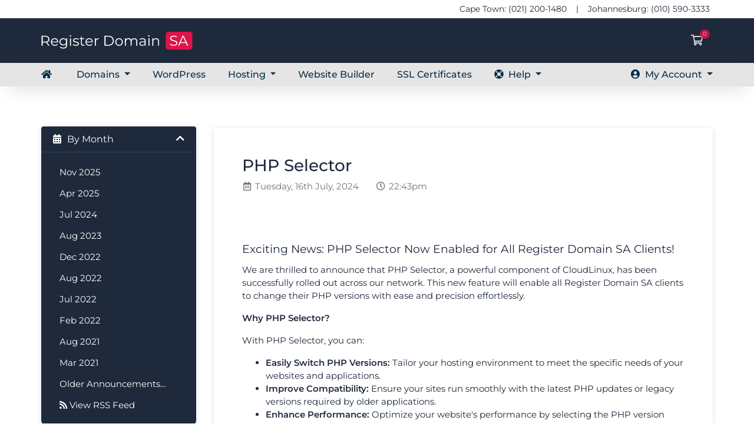

--- FILE ---
content_type: text/html; charset=utf-8
request_url: https://www.registerdomain.co.za/announcements/64/PHP-Selector.html
body_size: 10493
content:
<!doctype html>
<html lang="en">
<head>
    <link rel="preconnect" href="https://www.googletagmanager.com">
    <link rel="preconnect" href="https://www.google-analytics.com">
    <meta charset="utf-8" />
    <meta name="viewport" content="width=device-width, initial-scale=1, shrink-to-fit=no">
        <title>PHP Selector - Announcements</title><link rel="canonical" href="https://www.registerdomain.co.za/announcements/64"><meta property="og:type" content="website"/><meta property="og:url" content="https://www.registerdomain.co.za/announcements/64"><meta property="og:title" content="PHP Selector - Announcements"><meta property="og:site_name" content="Register Domain SA"><meta property="og:locale" content="en_001"><meta name="twitter:card" content="summary_large_image"><meta name="twitter:url" content="https://www.registerdomain.co.za/announcements/64"><meta name="twitter:title" content="PHP Selector - Announcements"><meta name="twitter:site" content="@RegisterDomSa"><meta name="twitter:creator" content="@RegisterDomSa"><script defer> (function(w,d,s,l,i){w[l]=w[l]||[];w[l].push({'gtm.start': new Date().getTime(),event:'gtm.js'});var f=d.getElementsByTagName(s)[0], j=d.createElement(s),dl=l!='dataLayer'?'&l='+l:'';j.src= 'https://www.googletagmanager.com/gtm.js?id='+i+dl;j.async=true; f.parentNode.insertBefore(j,f); })(window,document,'script','dataLayer','GTM-P86DXN8');</script><meta name="robots" content="noindex, nofollow"><script type="application/ld+json">{"@context":"https://schema.org","@type":"WebSite","name":"Register Domain SA","url":"https://www.registerdomain.co.za","author":"Register Domain SA","provider":"Register Domain SA","sameAs":["https://twitter.com/RegisterDomSa"]}</script><script type="application/ld+json">{"@context":"https://schema.org","@type":"Organization","legalName":"Register Domain SA","url":"https://www.registerdomain.co.za","email":"support@registerdomain.co.za","foundingDate":"2010-01-01T00:00:00+02:00","foundingLocation":"South Africa","sameAs":["https://twitter.com/RegisterDomSa"]}</script><script type="application/ld+json">{"@context":"https://schema.org","@type":"NewsArticle","mainEntityOfPage":{"@type":"WebPage","@id":"https://www.registerdomain.co.za/announcements/64"},"url":"https://www.registerdomain.co.za/announcements/64","datePublished":"2024-07-16T22:43:00+02:00","author":{"url":"https://www.registerdomain.co.za","name":"Register Domain SA"},"publisher":"Register Domain SA","headline":"PHP Selector"}}</script>
            <link rel="stylesheet" href="https://cdn.registerdomain.co.za/templates/qc2/css/all.min.css?v=b47e19">
    <link rel="stylesheet" href="https://cdn.registerdomain.co.za/templates/qc2/css/theme.min.css?v=b47e19">
    <link href="https://cdn.registerdomain.co.za/assets/css/fontawesome-all.min.css" rel="stylesheet">
    <link rel="stylesheet" href="https://cdn.registerdomain.co.za/templates/qc/css/fonts.css">
    <link rel="stylesheet" href="https://cdn.registerdomain.co.za/templates/qc/css/custom.css">
    <script>
        var csrfToken = '9257c4657bcb140667d045e6e0de5a289c06faa5',
            markdownGuide = 'Markdown Guide',
            locale = 'en',
            saved = 'saved',
            saving = 'autosaving',
            whmcsBaseUrl = "";
            </script>
        <script src="https://cdn.registerdomain.co.za/templates/qc2/js/scripts.min.js?v=b47e19"></script>        
        <link rel="icon" href="https://cdn.registerdomain.co.za/favicon.ico" type="image/x-icon">
        <script async src="https://www.googletagmanager.com/gtag/js?id=G-MRV62NJYET"></script>
<script>
  window.dataLayer = window.dataLayer || [];
  function gtag(){dataLayer.push(arguments);}
  gtag('js', new Date());
  gtag('config', 'G-MRV62NJYET');
</script>

    <script data-cfasync="false" type="text/javascript" src="https://cdn.seoplatform.io/injector.js?websiteId=24556"></script>
</head>
<body class="primary-bg-color" data-phone-cc-input="1">
        
    <header id="header" class="header">
                
                <nav class="very-top-nav hidden-mobile" aria-label="very-top">
            <div class="container">
                <p class="text-right">Cape Town: (021) 200-1480&nbsp;&nbsp;&nbsp;&nbsp;|&nbsp;&nbsp;&nbsp;&nbsp;Johannesburg: (010) 590-3333</p>
            </div>
        </nav>
        
        <div class="navbar navbar-dark">
            <div class="container">
                <a class="navbar-brand mr-3" href="/">
                    <svg 
                        width="257" 
                        height="50" 
                        class="logo-img" 
                        fetchpriority="high" 
                        viewBox="0 0 1022 126" 
                        xmlns="http://www.w3.org/2000/svg" 
                        aria-label="Register Domain SA"
                        role="img">
                        <title>Register Domain SA</title>
                        <defs fill="#ffffff" id="defs4"/>
                         <g id="g10" transform="translate(398.16,67.54)">
                          <g id="text8" style="font-style:normal;font-weight:normal;font-size:96px;font-family:Montserrat;white-space:pre;opacity:1;fill:#ffffff;fill-rule:nonzero;stroke:none;stroke-width:1;stroke-linecap:butt;stroke-linejoin:miter;stroke-miterlimit:4;stroke-dasharray:none;stroke-dashoffset:0">
                           <path d="m -349.828,30.16 -15.36,-21.6000002 q -2.592,0.288 -5.376,0.288 h -18.048 V 30.16 h -7.104 v -67.2 h 25.152 q 12.864,0 20.16,6.144 7.296,6.144 7.296,16.896 0,7.8719998 -4.032,13.34399985 -3.936,5.37599995 -11.328,7.77599995 L -342.052,30.16 Z M -370.756,2.7999998 q 9.984,0 15.264,-4.416 5.28,-4.416 5.28,-12.3839998 0,-8.16 -5.28,-12.48 -5.28,-4.416 -15.264,-4.416 h -17.856 V 2.7999998 Z" fill="#ffffff" id="path33" style=""/>
                           <path d="m -283.813,7.0239998 h -42.24 q 0.576,7.8720002 6.048,12.7680002 5.472,4.8 13.824,4.8 4.704,0 8.64,-1.632 3.936,-1.728 6.816,-4.992 l 3.84,4.416 q -3.36,4.032 -8.448,6.144 -4.992,2.112 -11.04,2.112 -7.776,0 -13.824,-3.264 -5.952,-3.36 -9.312,-9.216 -3.36,-5.856 -3.36,-13.2480002 0,-7.392 3.168,-13.248 3.264,-5.8559998 8.832,-9.1199998 5.664,-3.264 12.672,-3.264 7.008,0 12.576,3.264 5.568,3.264 8.736,9.1199998 3.168,5.76 3.168,13.248 z M -308.197,-14.864 q -7.296,0 -12.288,4.704 -4.896,4.6079998 -5.568,12.0959998 h 35.808 q -0.672,-7.488 -5.664,-12.0959998 -4.896,-4.704 -12.288,-4.704 z" fill="#ffffff" id="path35" style=""/>
                           <path d="m -223.0915,-20.336 v 44.352 q 0,12.864 -6.336,19.008 -6.24,6.24 -18.912,6.24 -7.008,0 -13.344,-2.112 -6.24,-2.016 -10.176,-5.664 l 3.456,-5.184 q 3.648,3.264 8.832,5.088 5.28,1.824 11.04,1.824 9.6,0 14.112,-4.512 4.512,-4.416 4.512,-13.824 v -6.432 q -3.168,4.8 -8.352,7.296 -5.088,2.496 -11.328,2.496 -7.104,0 -12.96,-3.072 -5.76,-3.168 -9.12,-8.736 -3.264,-5.664 -3.264,-12.7680002 0,-7.104 3.264,-12.672 3.36,-5.5679998 9.12,-8.6399998 5.76,-3.072 12.96,-3.072 6.432,0 11.616,2.592 5.184,2.592 8.352,7.488 v -9.696 z m -25.824,42.528 q 5.472,0 9.888,-2.304 4.416,-2.4 6.816,-6.624 2.496,-4.2240002 2.496,-9.6000002 0,-5.376 -2.496,-9.504 -2.4,-4.2239998 -6.816,-6.5279998 -4.32,-2.4 -9.888,-2.4 -5.472,0 -9.888,2.304 -4.32,2.304 -6.816,6.5279998 -2.4,4.224 -2.4,9.6 0,5.376 2.4,9.6000002 2.496,4.224 6.816,6.624 4.416,2.304 9.888,2.304 z" fill="#ffffff" id="path37" style=""/>
                           <path d="m -204.031,-20.336 h 6.816 V 30.16 h -6.816 z m 3.456,-11.04 q -2.112,0 -3.552,-1.44 -1.44,-1.44 -1.44,-3.456 0,-1.92 1.44,-3.36 1.44,-1.44 3.552,-1.44 2.112,0 3.552,1.44 1.44,1.344 1.44,3.264 0,2.112 -1.44,3.552 -1.44,1.44 -3.552,1.44 z" fill="#ffffff" id="path39" style=""/>
                           <path d="m -164.62,30.64 q -6.144,0 -11.808,-1.728 -5.568,-1.824 -8.736,-4.512 l 3.072,-5.376 q 3.168,2.496 7.968,4.128 4.8,1.536 9.984,1.536 6.912,0 10.176,-2.112 3.36,-2.208 3.36,-6.144 0,-2.784 -1.824,-4.32 -1.824,-1.632 -4.608,-2.4000002 -2.784,-0.864 -7.392,-1.632 -6.144,-1.152 -9.888,-2.304 -3.744,-1.248 -6.432,-4.128 -2.592,-2.88 -2.592,-7.968 0,-6.3359998 5.28,-10.3679998 5.28,-4.032 14.688,-4.032 4.896,0 9.792,1.344 4.896,1.248 8.064,3.36 l -2.976,5.472 q -6.24,-4.32 -14.88,-4.32 -6.528,0 -9.888,2.304 -3.264,2.304 -3.264,6.0479998 0,2.88 1.824,4.608 1.92,1.72800005 4.704,2.59200005 2.784,0.76799995 7.68,1.63199995 6.048,1.152 9.696,2.304 3.648,1.152 6.24,3.936 2.592,2.7840002 2.592,7.6800002 0,6.624 -5.568,10.56 -5.472,3.84 -15.264,3.84 z" fill="#ffffff" id="path41" style=""/>
                           <path d="m -104.689,27.088 q -1.92,1.728 -4.8,2.688 -2.784,0.864 -5.856,0.864 -7.104,0 -10.944,-3.84 -3.84,-3.84 -3.84,-10.848 v -30.528 h -9.024 v -5.76 h 9.024 v -11.04 h 6.816 v 11.04 h 15.36 v 5.76 h -15.36 v 30.144 q 0,4.512 2.208,6.912 2.304,2.304 6.528,2.304 2.112,0 4.032,-0.672 2.016,-0.672 3.456,-1.92 z" fill="#ffffff" id="path43" style=""/>
                           <path d="m -50.188004,7.0239998 h -42.24 q 0.576,7.8720002 6.048,12.7680002 5.472,4.8 13.824,4.8 4.704,0 8.64,-1.632 3.936,-1.728 6.816,-4.992 l 3.84,4.416 q -3.36,4.032 -8.448,6.144 -4.992,2.112 -11.04,2.112 -7.776,0 -13.824,-3.264 -5.952,-3.36 -9.312,-9.216 -3.36,-5.856 -3.36,-13.2480002 0,-7.392 3.168,-13.248 3.264,-5.8559998 8.832,-9.1199998 5.664,-3.264 12.672,-3.264 7.008,0 12.576,3.264 5.568,3.264 8.736,9.1199998 3.168,5.76 3.168,13.248 z M -74.572004,-14.864 q -7.296,0 -12.288,4.704 -4.896,4.6079998 -5.568,12.0959998 h 35.808 q -0.672,-7.488 -5.664,-12.0959998 -4.896,-4.704 -12.288,-4.704 z" fill="#ffffff" id="path45" style=""/>
                           <path d="m -29.690504,-10.448 q 2.4,-5.088 7.104,-7.68 4.8,-2.592 11.808,-2.592 v 6.624 l -1.632,-0.096 q -7.968,0 -12.48,4.8959998 -4.512,4.896 -4.512,13.728 V 30.16 h -6.816 v -50.496 h 6.528 z" fill="#ffffff" id="path47" style=""/>
                           <path d="m 28.783996,-37.04 h 27.36 q 10.656,0 18.816,4.32 8.16,4.224 12.672,11.904 4.512,7.584 4.512,17.3759998 0,9.792 -4.512,17.4720002 -4.512,7.584 -12.672,11.904 -8.16,4.224 -18.816,4.224 h -27.36 z m 26.976,61.056 q 8.832,0 15.456,-3.456 6.624,-3.552 10.272,-9.696 3.648,-6.2400002 3.648,-14.3040002 0,-8.0639998 -3.648,-14.2079998 -3.648,-6.24 -10.272,-9.696 -6.624,-3.552 -15.456,-3.552 h -19.872 v 54.912 z" fill="#ffffff" id="path49" style=""/>
                           <path d="m 127.2965,30.64 q -7.296,0 -13.152,-3.264 -5.856,-3.36 -9.216,-9.216 -3.36,-5.856 -3.36,-13.2480002 0,-7.392 3.36,-13.248 3.36,-5.8559998 9.216,-9.1199998 5.856,-3.264 13.152,-3.264 7.296,0 13.152,3.264 5.856,3.264 9.12,9.1199998 3.36,5.856 3.36,13.248 0,7.3920002 -3.36,13.2480002 -3.264,5.856 -9.12,9.216 -5.856,3.264 -13.152,3.264 z m 0,-6.048 q 5.376,0 9.6,-2.4 4.32,-2.496 6.72,-7.008 2.4,-4.512 2.4,-10.2720002 0,-5.75999995 -2.4,-10.272 -2.4,-4.512 -6.72,-6.9119998 -4.224,-2.496 -9.6,-2.496 -5.376,0 -9.696,2.496 -4.224,2.3999998 -6.72,6.9119998 -2.4,4.51200005 -2.4,10.272 0,5.7600002 2.4,10.2720002 2.496,4.512 6.72,7.008 4.32,2.4 9.696,2.4 z" fill="#ffffff" id="path51" style=""/>
                           <path d="m 229.82,-20.72 q 9.504,0 14.88,5.472 5.472,5.4719998 5.472,16.12799985 V 30.16 h -6.816 V 1.5519998 q 0,-7.872 -3.84,-11.9999998 -3.744,-4.128 -10.656,-4.128 -7.872,0 -12.384,4.8959998 -4.512,4.8 -4.512,13.344 V 30.16 h -6.816 V 1.5519998 q 0,-7.872 -3.84,-11.9999998 -3.744,-4.128 -10.752,-4.128 -7.776,0 -12.384,4.8959998 -4.512,4.8 -4.512,13.344 V 30.16 h -6.816 v -50.496 h 6.528 v 9.216 q 2.688,-4.608 7.488,-7.104 4.8,-2.496 11.04,-2.496 6.336,0 10.944,2.688 4.704,2.688 7.008,7.968 2.784,-4.992 7.968,-7.776 5.28,-2.88 12,-2.88 z" fill="#ffffff" id="path53" style=""/>
                           <path d="m 286.3205,-20.72 q 9.888,0 15.168,4.992 5.28,4.896 5.28,14.5919998 V 30.16 h -6.528 v -7.872 q -2.304,3.936 -6.816,6.144 -4.416,2.208 -10.56,2.208 -8.448,0 -13.44,-4.032 -4.992,-4.032 -4.992,-10.656 0,-6.4320002 4.608,-10.3680002 4.704,-3.936 14.88,-3.936 h 16.032 v -3.072 q 0,-6.528 -3.648,-9.8879998 -3.648,-3.456 -10.656,-3.456 -4.8,0 -9.216,1.632 -4.416,1.536 -7.584,4.3199998 L 265.7765,-13.904 q 3.84,-3.264 9.216,-4.992 5.376,-1.824 11.328,-1.824 z m -2.4,45.984 q 5.76,0 9.888,-2.592 4.128,-2.688 6.144,-7.68 V 6.7359998 h -15.84 q -12.96,0 -12.96,9.0240002 0,4.416 3.36,7.008 3.36,2.496 9.408,2.496 z" fill="#ffffff" id="path55" style=""/>
                           <path d="m 325.2815,-20.336 h 6.816 V 30.16 h -6.816 z m 3.456,-11.04 q -2.112,0 -3.552,-1.44 -1.44,-1.44 -1.44,-3.456 0,-1.92 1.44,-3.36 1.44,-1.44 3.552,-1.44 2.112,0 3.552,1.44 1.44,1.344 1.44,3.264 0,2.112 -1.44,3.552 -1.44,1.44 -3.552,1.44 z" fill="#ffffff" id="path57" style=""/>
                           <path d="m 376.8845,-20.72 q 9.504,0 15.072,5.568 5.664,5.4719998 5.664,16.03199985 V 30.16 h -6.816 V 1.5519998 q 0,-7.872 -3.936,-11.9999998 -3.936,-4.128 -11.232,-4.128 -8.16,0 -12.96,4.8959998 -4.704,4.8 -4.704,13.344 V 30.16 h -6.816 v -50.496 h 6.528 v 9.312 q 2.784,-4.608 7.68,-7.104 4.992,-2.592 11.52,-2.592 z" fill="#ffffff" id="path59" style=""/>
                          </g>
                         </g>
                         <g id="g19" transform="matrix(5.61,0,0,3.79,930.57,63.54)">
                          <radialGradient cx="0" cy="0" fill="#ffffff" fx="0" fy="0" gradientUnits="userSpaceOnUse" id="SVGID_11" r="16">
                           <stop fill="#ffffff" id="stop12" offset="40%" style="stop-color:#df1449;stop-opacity: 1"/>
                           <stop fill="#ffffff" id="stop14" offset="100%" style="stop-color:#df1449;stop-opacity: 1"/>
                          </radialGradient>
                          <path d="m -12,-16 h 24 c 2.216,0 4,1.784 4,4 v 24 c 0,2.216 -1.784,4 -4,4 h -24 c -2.216,0 -4,-1.784 -4,-4 v -24 c 0,-2.216 1.784,-4 4,-4 z" id="rect17" style="opacity:1;fill:url(#SVGID_11);fill-rule:nonzero;stroke:none;stroke-width:1;stroke-linecap:butt;stroke-linejoin:miter;stroke-miterlimit:4;stroke-dasharray:none;stroke-dashoffset:0"/>
                         </g>
                         <g id="g25" transform="translate(928.44,67.28)">
                          <g id="text23" style="font-style:normal;font-weight:normal;font-size:96px;font-family:Montserrat;white-space:pre;opacity:1;fill:#ffffff;fill-rule:nonzero;stroke:none;stroke-width:1;stroke-linecap:butt;stroke-linejoin:miter;stroke-miterlimit:4;stroke-dasharray:none;stroke-dashoffset:0">
                           <path d="m -34.467999,30.736 q -7.488,0 -14.4,-2.4 -6.816,-2.4 -10.56,-6.336 l 2.784,-5.472 q 3.648,3.648 9.696,5.952 6.048,2.208 12.48,2.208 9.024,0 13.536,-3.264 4.512,-3.36 4.512,-8.64 0,-4.0320002 -2.496,-6.4320002 -2.4,-2.4 -5.952,-3.648 -3.552,-1.344 -9.888,-2.87999995 -7.584,-1.92000005 -12.096,-3.64800005 -4.512,-1.824 -7.776,-5.472 -3.168,-3.6479998 -3.168,-9.8879998 0,-5.088 2.688,-9.216 2.688,-4.224 8.256,-6.72 5.568,-2.496 13.824,-2.496 5.76,0 11.232,1.632 5.568,1.536 9.6,4.32 l -2.4,5.664 q -4.224,-2.784 -9.024,-4.128 -4.8,-1.44 -9.408,-1.44 -8.832,0 -13.344,3.456 -4.416,3.36 -4.416,8.736 0,4.032 2.4,6.528 2.496,2.4 6.144,3.7439998 3.744,1.248 9.984,2.784 7.392,1.824 11.904,3.648 4.608,1.72800005 7.776,5.376 3.1680004,3.552 3.1680004,9.6960002 0,5.088 -2.7840004,9.312 -2.688,4.128 -8.352,6.624 -5.664,2.4 -13.92,2.4 z" fill="#ffffff" id="path63" style=""/>
                           <path d="m 48.210501,12.208 h -37.44 L 2.7065014,30.16 h -7.392 l 30.7199996,-67.2 h 7.008 l 30.72,67.2 h -7.488 z m -2.592,-5.7600002 -16.128,-36.0959998 -16.128,36.0959998 z" fill="#ffffff" id="path65" style=""/>
                          </g>
                         </g>
                    </svg>
                </a>

                <ul class="navbar-nav toolbar">
                    <li class="nav-item ml-3 hidden-mobile">
                        <a class="btn nav-link cart-btn" href="/cart.php?a=view">
                            <i class="far fa-shopping-cart fa-fw"></i>
                            <span id="cartItemCount" class="badge badge-info">0</span>
                            <span class="sr-only">Shopping Cart</span>
                        </a>
                    </li>
                    <li class="nav-item ml-3 d-xl-none">
                        <button class="btn nav-link" type="button" data-toggle="collapse" data-target="#mainNavbar" aria-label="Toggle navigation">
                            <span class="fas fa-bars fa-fw"></span>
                        </button>
                    </li>
                </ul>
            </div>
        </div>
        <div class="navbar navbar-expand-xl main-navbar-wrapper">
            <div class="container">
                <div class="collapse navbar-collapse" id="mainNavbar">
                    <ul id="nav" class="navbar-nav mr-auto">
                            <li menuItemName="Home" class="d-block no-collapse" id="Primary_Navbar-Home">
        <a class="pr-4" href="/">
            <i class="fas fa-home"></i>&nbsp;            
                    </a>
            </li>
    <li menuItemName="Domains" class="d-block no-collapse dropdown no-collapse" id="Primary_Navbar-Domains">
        <a class="pr-4 dropdown-toggle" data-toggle="dropdown" aria-haspopup="true" aria-expanded="false" href="#">
                        Domains
                    </a>
                    <ul class="dropdown-menu">
                                                <li menuItemName="Domain Registration" class="dropdown-item" id="Primary_Navbar-Domains-Domain_Registration">
                        <a href="/domain-registration" class="dropdown-item px-2 py-0">
                            <i class="fas fa-caret-right"></i>&nbsp;                            &nbsp;&nbsp;Domain Registration
                                                    </a>
                    </li>
                                                                <li menuItemName="Domain Transfer" class="dropdown-item" id="Primary_Navbar-Domains-Domain_Transfer">
                        <a href="/domain-transfer" class="dropdown-item px-2 py-0">
                            <i class="fas fa-caret-right"></i>&nbsp;                            &nbsp;&nbsp;Domain Transfer
                                                    </a>
                    </li>
                                                                <li menuItemName="Domain Pricing" class="dropdown-item" id="Primary_Navbar-Domains-Domain_Pricing">
                        <a href="/domain/pricing" class="dropdown-item px-2 py-0">
                            <i class="fas fa-caret-right"></i>&nbsp;                            &nbsp;&nbsp;Domain Pricing
                                                    </a>
                    </li>
                                                                <li menuItemName="Domain Reseller" class="dropdown-item" id="Primary_Navbar-Domains-Domain_Reseller">
                        <a href="/resellers" class="dropdown-item px-2 py-0">
                            <i class="fas fa-caret-right"></i>&nbsp;                            &nbsp;&nbsp;Domain Reseller
                                                    </a>
                    </li>
                                        </ul>
            </li>
    <li menuItemName="WordPress" class="d-block no-collapse" id="Primary_Navbar-WordPress">
        <a class="pr-4" href="/wordpress-hosting">
                        WordPress
                    </a>
            </li>
    <li menuItemName="Hosting" class="d-block no-collapse dropdown no-collapse" id="Primary_Navbar-Hosting">
        <a class="pr-4 dropdown-toggle" data-toggle="dropdown" aria-haspopup="true" aria-expanded="false" href="#">
                        Hosting
                    </a>
                    <ul class="dropdown-menu">
                                                <li menuItemName="Web Hosting" class="dropdown-item" id="Primary_Navbar-Hosting-Web_Hosting">
                        <a href="/web-hosting" class="dropdown-item px-2 py-0">
                            <i class="fas fa-server"></i>&nbsp;                            &nbsp;&nbsp;Web Hosting
                                                    </a>
                    </li>
                                                                <li menuItemName="LiteSpeed Hosting" class="dropdown-item" id="Primary_Navbar-Hosting-LiteSpeed_Hosting">
                        <a href="/litespeed-hosting" class="dropdown-item px-2 py-0">
                            <i class="fas fa-bolt"></i>&nbsp;                            &nbsp;&nbsp;&nbsp;LiteSpeed Hosting
                                                    </a>
                    </li>
                                                                <li menuItemName="Email Hosting" class="dropdown-item" id="Primary_Navbar-Hosting-Email_Hosting">
                        <a href="/email-hosting" class="dropdown-item px-2 py-0">
                            <i class="fas fa-envelope"></i>&nbsp;                            &nbsp;&nbsp;Email Hosting
                                                    </a>
                    </li>
                                                                <li menuItemName="Enterprise Hosting" class="dropdown-item" id="Primary_Navbar-Hosting-Enterprise_Hosting">
                        <a href="/enterprise-hosting" class="dropdown-item px-2 py-0">
                            <i class="fad fa-building"></i>&nbsp;                            &nbsp;&nbsp;Enterprise Hosting
                                                    </a>
                    </li>
                                                                <li menuItemName="Space" class="dropdown-item" id="Primary_Navbar-Hosting-Space">
                        <a href="#" class="dropdown-item px-2 py-0">
                                                        ----------------------------------------
                                                    </a>
                    </li>
                                                                <li menuItemName="Managed Server" class="dropdown-item" id="Primary_Navbar-Hosting-Managed_Server">
                        <a href="/managed-linux-server" class="dropdown-item px-2 py-0">
                            <i class="fab fa-linux"></i>&nbsp;                            &nbsp;&nbsp;Managed Server
                                                    </a>
                    </li>
                                                                <li menuItemName="Self-Managed Server" class="dropdown-item" id="Primary_Navbar-Hosting-Self-Managed_Server">
                        <a href="/self-managed-linux-server" class="dropdown-item px-2 py-0">
                            <i class="fab fa-linux"></i>&nbsp;                            &nbsp;&nbsp;Self-Managed Server
                                                    </a>
                    </li>
                                        </ul>
            </li>
    <li menuItemName="Website Builder" class="d-block no-collapse" id="Primary_Navbar-Website_Builder">
        <a class="pr-4" href="/website-builder">
                        Website Builder
                    </a>
            </li>
    <li menuItemName="SSL Certificates" class="d-block no-collapse" id="Primary_Navbar-SSL_Certificates">
        <a class="pr-4" href="/ssl-certificates">
                        SSL Certificates
                    </a>
            </li>
    <li menuItemName="Help" class="d-block no-collapse dropdown no-collapse" id="Primary_Navbar-Help">
        <a class="pr-4 dropdown-toggle" data-toggle="dropdown" aria-haspopup="true" aria-expanded="false" href="#">
            <i class="fas fa-life-ring"></i>&nbsp;            Help
                    </a>
                    <ul class="dropdown-menu">
                                                <li menuItemName="Open Support Ticket" class="dropdown-item" id="Primary_Navbar-Help-Open_Support_Ticket">
                        <a href="/new-support-ticket" class="dropdown-item px-2 py-0">
                            <i class="fad fa-ticket"></i>&nbsp;                            &nbsp;&nbsp;Open Support Ticket
                                                    </a>
                    </li>
                                                                <li menuItemName="Announcements" class="dropdown-item" id="Primary_Navbar-Help-Announcements">
                        <a href="/announcements" class="dropdown-item px-2 py-0">
                            <i class="fas fa-megaphone"></i>&nbsp;                            &nbsp;&nbsp;Announcements
                                                    </a>
                    </li>
                                                                <li menuItemName="Knowledge Base" class="dropdown-item" id="Primary_Navbar-Help-Knowledge_Base">
                        <a href="/knowledgebase" class="dropdown-item px-2 py-0">
                            <i class="fas fa-book"></i>&nbsp;                            &nbsp;&nbsp;Knowledge Base
                                                    </a>
                    </li>
                                                                <li menuItemName="Network Status" class="dropdown-item" id="Primary_Navbar-Help-Network_Status">
                        <a href="/network-status" class="dropdown-item px-2 py-0">
                            <i class="fas fa-chart-network"></i>&nbsp;                            &nbsp;&nbsp;Network Status
                                                    </a>
                    </li>
                                        </ul>
            </li>
    <li class="d-none dropdown collapsable-dropdown">
        <a class="dropdown-toggle" href="#" id="navbarDropdownMenu" role="button" data-toggle="dropdown" aria-haspopup="true" aria-expanded="false">
            More
        </a>
        <ul class="collapsable-dropdown-menu dropdown-menu" aria-labelledby="navbarDropdownMenu">
        </ul>
    </li>
                    </ul>
                    <ul class="navbar-nav ml-auto">
                            <li menuItemName="Account" class="d-block no-collapse dropdown no-collapse" id="Secondary_Navbar-Account">
        <a class=" dropdown-toggle" data-toggle="dropdown" aria-haspopup="true" aria-expanded="false" href="#">
            <i class="fas fa-user-circle"></i>&nbsp;            My Account
                    </a>
                    <ul class="dropdown-menu dropdown-menu-right">
                                                <li menuItemName="Login" class="dropdown-item" id="Secondary_Navbar-Account-Login">
                        <a href="https://www.registerdomain.co.za/login" class="dropdown-item px-2 py-0">
                                                        Login
                                                    </a>
                    </li>
                                                                <div class="dropdown-divider"></div>
                                                                <li menuItemName="Forgot Password?" class="dropdown-item" id="Secondary_Navbar-Account-Forgot_Password?">
                        <a href="/password/reset" class="dropdown-item px-2 py-0">
                                                        Forgot Password?
                                                    </a>
                    </li>
                                        </ul>
            </li>
                    </ul>
                </div>
            </div>
        </div>
    </header>

    
        
    
    <section id="main-body">
        <div class="container">
            <div class="row">

                            <div class="col-lg-4 col-xl-3 py-5">
                    <div class="sidebar">
                        

    <div menuItemName="Announcements Months" class="mb-3 card card-sidebar d-none d-md-block">
        <div class="card-header" style="background-color: #1E293B; color: #fff; border-bottom-left-radius: 0; border-bottom-right-radius: 0; border-bottom: 1px solid #334155;">
          <h3 class="card-title m-0">
                          <i class="fas fa-calendar-alt" style="margin-right: 6px;"></i>
                        By Month
                        <i class="fas fa-chevron-up card-minimise float-right" style="color: #fff; margin-left: 10px;"></i>
          </h3>
        </div>
          <div class="collapsable-card-body" style="background-color: #1E293B; color: #fff; padding: 1rem; border-bottom-left-radius: 0.5rem; border-bottom-right-radius: 0.5rem;">
                                      <div class="list-group list-group-flush d-md-flex" role="tablist" style="background-color: inherit; color: #fff;">
                                                      <a menuItemName="Nov 2025"
                       href="/announcements/view/2025-11"
                       class="list-group-item list-group-item-action"
                       style="background-color: transparent; color: #fff !important; border: none;"
                                                                                                                   id="Primary_Sidebar-Announcements_Months-Nov_2025"
                    >
                      <div class="sidebar-menu-item-wrapper d-flex align-items-center justify-content-between">
                                                <div class="sidebar-menu-item-label flex-grow-1">
                          Nov 2025
                        </div>
                                              </div>
                    </a>
                                                                        <a menuItemName="Apr 2025"
                       href="/announcements/view/2025-04"
                       class="list-group-item list-group-item-action"
                       style="background-color: transparent; color: #fff !important; border: none;"
                                                                                                                   id="Primary_Sidebar-Announcements_Months-Apr_2025"
                    >
                      <div class="sidebar-menu-item-wrapper d-flex align-items-center justify-content-between">
                                                <div class="sidebar-menu-item-label flex-grow-1">
                          Apr 2025
                        </div>
                                              </div>
                    </a>
                                                                        <a menuItemName="Jul 2024"
                       href="/announcements/view/2024-07"
                       class="list-group-item list-group-item-action"
                       style="background-color: transparent; color: #fff !important; border: none;"
                                                                                                                   id="Primary_Sidebar-Announcements_Months-Jul_2024"
                    >
                      <div class="sidebar-menu-item-wrapper d-flex align-items-center justify-content-between">
                                                <div class="sidebar-menu-item-label flex-grow-1">
                          Jul 2024
                        </div>
                                              </div>
                    </a>
                                                                        <a menuItemName="Aug 2023"
                       href="/announcements/view/2023-08"
                       class="list-group-item list-group-item-action"
                       style="background-color: transparent; color: #fff !important; border: none;"
                                                                                                                   id="Primary_Sidebar-Announcements_Months-Aug_2023"
                    >
                      <div class="sidebar-menu-item-wrapper d-flex align-items-center justify-content-between">
                                                <div class="sidebar-menu-item-label flex-grow-1">
                          Aug 2023
                        </div>
                                              </div>
                    </a>
                                                                        <a menuItemName="Dec 2022"
                       href="/announcements/view/2022-12"
                       class="list-group-item list-group-item-action"
                       style="background-color: transparent; color: #fff !important; border: none;"
                                                                                                                   id="Primary_Sidebar-Announcements_Months-Dec_2022"
                    >
                      <div class="sidebar-menu-item-wrapper d-flex align-items-center justify-content-between">
                                                <div class="sidebar-menu-item-label flex-grow-1">
                          Dec 2022
                        </div>
                                              </div>
                    </a>
                                                                        <a menuItemName="Aug 2022"
                       href="/announcements/view/2022-08"
                       class="list-group-item list-group-item-action"
                       style="background-color: transparent; color: #fff !important; border: none;"
                                                                                                                   id="Primary_Sidebar-Announcements_Months-Aug_2022"
                    >
                      <div class="sidebar-menu-item-wrapper d-flex align-items-center justify-content-between">
                                                <div class="sidebar-menu-item-label flex-grow-1">
                          Aug 2022
                        </div>
                                              </div>
                    </a>
                                                                        <a menuItemName="Jul 2022"
                       href="/announcements/view/2022-07"
                       class="list-group-item list-group-item-action"
                       style="background-color: transparent; color: #fff !important; border: none;"
                                                                                                                   id="Primary_Sidebar-Announcements_Months-Jul_2022"
                    >
                      <div class="sidebar-menu-item-wrapper d-flex align-items-center justify-content-between">
                                                <div class="sidebar-menu-item-label flex-grow-1">
                          Jul 2022
                        </div>
                                              </div>
                    </a>
                                                                        <a menuItemName="Feb 2022"
                       href="/announcements/view/2022-02"
                       class="list-group-item list-group-item-action"
                       style="background-color: transparent; color: #fff !important; border: none;"
                                                                                                                   id="Primary_Sidebar-Announcements_Months-Feb_2022"
                    >
                      <div class="sidebar-menu-item-wrapper d-flex align-items-center justify-content-between">
                                                <div class="sidebar-menu-item-label flex-grow-1">
                          Feb 2022
                        </div>
                                              </div>
                    </a>
                                                                        <a menuItemName="Aug 2021"
                       href="/announcements/view/2021-08"
                       class="list-group-item list-group-item-action"
                       style="background-color: transparent; color: #fff !important; border: none;"
                                                                                                                   id="Primary_Sidebar-Announcements_Months-Aug_2021"
                    >
                      <div class="sidebar-menu-item-wrapper d-flex align-items-center justify-content-between">
                                                <div class="sidebar-menu-item-label flex-grow-1">
                          Aug 2021
                        </div>
                                              </div>
                    </a>
                                                                        <a menuItemName="Mar 2021"
                       href="/announcements/view/2021-03"
                       class="list-group-item list-group-item-action"
                       style="background-color: transparent; color: #fff !important; border: none;"
                                                                                                                   id="Primary_Sidebar-Announcements_Months-Mar_2021"
                    >
                      <div class="sidebar-menu-item-wrapper d-flex align-items-center justify-content-between">
                                                <div class="sidebar-menu-item-label flex-grow-1">
                          Mar 2021
                        </div>
                                              </div>
                    </a>
                                                                        <a menuItemName="Older"
                       href="/announcements/view/older"
                       class="list-group-item list-group-item-action"
                       style="background-color: transparent; color: #fff !important; border: none;"
                                                                                                                   id="Primary_Sidebar-Announcements_Months-Older"
                    >
                      <div class="sidebar-menu-item-wrapper d-flex align-items-center justify-content-between">
                                                <div class="sidebar-menu-item-label flex-grow-1">
                          Older Announcements...
                        </div>
                                              </div>
                    </a>
                                                                        <a menuItemName="RSS Feed"
                       href="/announcements/rss"
                       class="list-group-item list-group-item-action"
                       style="background-color: transparent; color: #fff !important; border: none;"
                                                                                                                   id="Primary_Sidebar-Announcements_Months-RSS_Feed"
                    >
                      <div class="sidebar-menu-item-wrapper d-flex align-items-center justify-content-between">
                                                  <div class="sidebar-menu-item-icon-wrapper me-2">
                                                        <i class="fas fa-rss icon-rss sidebar-menu-item-icon text-white"></i>
                          </div>
                                                <div class="sidebar-menu-item-label flex-grow-1">
                          View RSS Feed
                        </div>
                                              </div>
                    </a>
                                                </div>
                      </div>

              </div>
                    <div class="card d-block d-md-none bg-light">
            <div class="card-header">
                <h3 class="card-title">
                    <i class="fas fa-calendar-alt"></i>&nbsp;                    By Month
                                    </h3>
            </div>
            <div class="card-body">
                <form role="form">
                    <select class="form-control" onchange="selectChangeNavigate(this)">
                                                    <option menuItemName="Nov 2025" value="/announcements/view/2025-11" class="list-group-item list-group-item-action" >
                                Nov 2025
                                                            </option>
                                                    <option menuItemName="Apr 2025" value="/announcements/view/2025-04" class="list-group-item list-group-item-action" >
                                Apr 2025
                                                            </option>
                                                    <option menuItemName="Jul 2024" value="/announcements/view/2024-07" class="list-group-item list-group-item-action" >
                                Jul 2024
                                                            </option>
                                                    <option menuItemName="Aug 2023" value="/announcements/view/2023-08" class="list-group-item list-group-item-action" >
                                Aug 2023
                                                            </option>
                                                    <option menuItemName="Dec 2022" value="/announcements/view/2022-12" class="list-group-item list-group-item-action" >
                                Dec 2022
                                                            </option>
                                                    <option menuItemName="Aug 2022" value="/announcements/view/2022-08" class="list-group-item list-group-item-action" >
                                Aug 2022
                                                            </option>
                                                    <option menuItemName="Jul 2022" value="/announcements/view/2022-07" class="list-group-item list-group-item-action" >
                                Jul 2022
                                                            </option>
                                                    <option menuItemName="Feb 2022" value="/announcements/view/2022-02" class="list-group-item list-group-item-action" >
                                Feb 2022
                                                            </option>
                                                    <option menuItemName="Aug 2021" value="/announcements/view/2021-08" class="list-group-item list-group-item-action" >
                                Aug 2021
                                                            </option>
                                                    <option menuItemName="Mar 2021" value="/announcements/view/2021-03" class="list-group-item list-group-item-action" >
                                Mar 2021
                                                            </option>
                                                    <option menuItemName="Older" value="/announcements/view/older" class="list-group-item list-group-item-action" >
                                Older Announcements...
                                                            </option>
                                                    <option menuItemName="RSS Feed" value="/announcements/rss" class="list-group-item list-group-item-action" >
                                View RSS Feed
                                                            </option>
                                            </select>
                </form>
            </div>
                    </div>
                        </div>
                                    </div>
                        <div class="col-lg-8 col-xl-9 primary-content">


<div class="card">
    <div class="card-body extra-padding">
        <h1 class="h3">
            PHP Selector
                    </h1>

        <ul class="list-inline">
            <li class="list-inline-item text-muted pr-3">
                <i class="far fa-calendar-alt fa-fw"></i>
                Tuesday, 16th July, 2024
            </li>
            <li class="list-inline-item text-muted pr-3">
                <i class="far fa-clock fa-fw"></i>
                22:43pm
            </li>
        </ul>

        <div class="py-5">
            <h1><span style="font-size:14pt;">Exciting News: PHP Selector Now Enabled for All Register Domain SA Clients!</span></h1>
<p>We are thrilled to announce that PHP Selector, a powerful component of CloudLinux, has been successfully rolled out across our network. This new feature will enable all Register Domain SA clients to change their PHP versions with ease and precision effortlessly.</p>
<p><strong>Why PHP Selector?</strong></p>
<p>With PHP Selector, you can:</p>
<ul>
<li><strong>Easily Switch PHP Versions:</strong> Tailor your hosting environment to meet the specific needs of your websites and applications.</li>
<li><strong>Improve Compatibility:</strong> Ensure your sites run smoothly with the latest PHP updates or legacy versions required by older applications.</li>
<li><strong>Enhance Performance:</strong> Optimize your website's performance by selecting the PHP version that best suits your requirements.</li>
<li><strong>Boost Security:</strong> Avoid security vulnerabilities by choosing the most secure PHP versions.</li>
</ul>
<p><strong>How to Use PHP Selector</strong></p>
<ul>
<li><strong>Log in to Your cPanel Account:</strong> Access your hosting control panel.</li>
<li><strong>Navigate to the PHP Selector:</strong> Find the PHP Selector icon under the 'Software' section.</li>
<li><strong>Select Your PHP Version:</strong> You can choose from a range of PHP versions and apply the changes with a single click.</li>
</ul>
<p>At Register Domain SA, we are committed to providing you with the best tools to manage your online presence efficiently. PHP Selector is another step in our ongoing effort to offer you a robust, flexible, and secure hosting environment.</p>
<p>Start using PHP Selector today and experience the benefits of tailored PHP version control!</p>
<p>For more details and support, visit our Support Page or contact our customer service team.</p>
<p>Thank you for choosing Register Domain SA – your partner in seamless web hosting!</p>
        </div>

            </div>
</div>


<a href="/announcements" class="btn btn-default px-4">
    &laquo; Back
</a>



                    </div>

                    </div>
                                    <div class="clearfix"></div>
            </div>
        </div>
    </section>

    <footer id="footer" class="footer mt-4">
        <div class="container">
            <div class="row">
                <div class="line mb-3 mx-auto"></div>
                <div class="d-md-flex px-3 justify-content-around bd-highlight col-md-12 pt-4 pb-2 mb-3">
                    <div class="p-2 flex-fill bd-highlight mb-5 mb-md-0">
						<h2 class="h6"><b>Domain Names</b></h2><br>
												<ul class="list-unstyled">
							<li><a href="/domain-registration" class="touch-link">Domain Registration</a></li>							<li><a href="/domain-transfer" class="touch-link">Domain Transfer</a></li>							<li><a href="/resellers" class="touch-link">Domain Reseller</a></li>
							<li><a href="/domain/pricing" class="touch-link">Domain Pricing</a></li>
						</ul>
                    </div>
                    <div class="p-2 flex-fill bd-highlight mb-3 mb-md-0">
						<h2 class="h6"><b>Products & Services</b></h2><br>
						<ul class="list-unstyled">
							<li><a href="/web-hosting" class="touch-link">Web Hosting</a></li>
							<li><a href="/email-hosting" class="touch-link">Email Hosting</a></li>
							<li><a href="/wordpress-hosting" class="touch-link">WordPress Hosting</a></li>
							<li><a href="/website-builder" class="touch-link">Website Builder</a></li>							
							<li><a href="/litespeed-hosting" class="touch-link">LiteSpeed Hosting</a></li>
							<li><a href="/enterprise-hosting" class="touch-link">Enterprise Hosting</a></li>
							<li><a href="/managed-linux-server" class="touch-link">Managed Server</a></li>
							<li><a href="/self-managed-linux-server" class="touch-link">Self-Managed Server</a></li>
							<li><a href="/ssl-certificates" class="touch-link">SSL Certificates</a></li>
						</ul>
                    </div>
                    <div class="p-2 flex-fill bd-highlight mb-3 mb-md-0">
						<h2 class="h6"><b>Customer Support</b></h2><br>
						<ul class="list-unstyled">
						    <li><a href="/network-status" class="touch-link">Network Status</a></li>
						    <li><a href="/announcements" class="touch-link">Announcements</a></li>						    
						    <li><a href="/knowledgebase" class="touch-link">Knowledge Base</a></li>
							<li><a href="/contact-us" class="touch-link">Open Support Ticket</a></li>
													</ul>
                    </div>
                    <div class="p-2 flex-fill bd-highlight mb-3 mb-md-0">
						<h2 class="h6"><b>Company</b></h2><br>
						<ul class="list-unstyled">
							<li><a href="/about-us" class="touch-link">About Us</a></li>
							<li><a href="/contact-us" class="touch-link">Contact Us</a></li>
							<li><a href="/blog/" class="touch-link">Blog</a></li>
						</ul>
                    </div>
                    <div class="p-2 flex-fill bd-highlight mb-3 mb-md-0">
						<h2 class="h6"><b>Legal</b></h2><br>
						<ul class="list-unstyled">
							<li><a href="/terms-of-service" class="touch-link">Terms Of Service</a></li>
							<li><a href="/domain-dispute-resolution" class="touch-link">Domain Disputes</a></li>
							<li><a href="/acceptable-usage-policy" class="touch-link">AU Policy</a></li>
							<li><a href="/privacy-policy" class="touch-link">Privacy Policy</a></li>
							<li><a href="/email-disclaimer" class="touch-link">Email Disclaimer</a></li>
							<li><a href="/popi-statement" class="touch-link">POPI Statement</a></li>
						</ul>
                    </div>
                </div>
            </div>
                <div class="row hidden-mobile">
                    <div class="col-sm-9">
                        <picture>
                            <source type="image/webp" media="(min-width: 768px)" srcset="/templates/qc/img/paygate_logos.webp 630w">
                            <img src="/templates/qc/img/paygate_logos.webp" alt="Payment gateway logo" width="630" height="67" loading="lazy" decoding="async" fetchpriority="high">
                        </picture>
                    </div>
                    <div class="col-sm-3" style="padding-left: 60px; padding-top: 10px;">
                        <a href="http://ispa.org.za/code-of-conduct/" rel="nofollow" target="_blank">
                            <picture>
                                <source type="image/webp" media="(min-width: 768px)" srcset="/templates/qc/img/ispa.webp 164w">
                                <img src="/templates/qc/img/ispa.webp" alt="ISPA logo" width="164" height="40" loading="lazy" decoding="async" fetchpriority="high">
                            </picture>
                        </a>
                    </div>
                </div>
                <p class="copyright mb-0">
                Copyright &copy; 2026 Register Domain SA. All Rights Reserved.
                </p>
        </div>
    </footer>

    <div class="modal system-modal fade" id="modalAjax" tabindex="-1" role="dialog" aria-hidden="true">
        <div class="modal-dialog">
            <div class="modal-content">
                <div class="modal-header">
                    <h5 class="modal-title"></h5>
                    <button type="button" class="close" data-dismiss="modal">
                        <span aria-hidden="true">&times;</span>
                        <span class="sr-only">Close</span>
                    </button>
                </div>
                <div class="modal-body">
                    Loading...
                </div>
                <div class="modal-footer">
                    <div class="float-left loader">
                        <i class="fas fa-circle-notch fa-spin"></i>
                        Loading...
                    </div>
                    <button type="button" class="btn btn-default" data-dismiss="modal">
                        Close
                    </button>
                    <button type="button" class="btn btn-primary modal-submit">
                        Submit
                    </button>
                </div>
            </div>
        </div>
    </div>

    <form method="get" action="/announcements/64/PHP-Selector.html?">
        <div class="modal modal-localisation" id="modalChooseLanguage" tabindex="-1" role="dialog">
            <div class="modal-dialog modal-lg" role="document">
                <div class="modal-content">
                    <div class="modal-body">
                        <button type="button" class="close text-light" data-dismiss="modal" aria-label="Close">
                            <span aria-hidden="true">&times;</span>
                        </button>

                                                                            <p class="h5 pt-5 pb-3">Choose Currency</p>
                            <div class="row item-selector">
                                <input type="hidden" name="currency" data-current="1" value="">
                                                                    <div class="col-4">
                                        <a href="#" class="item active" data-value="1">
                                            R  ZAR
                                        </a>
                                    </div>
                                                                    <div class="col-4">
                                        <a href="#" class="item" data-value="2">
                                            $ USD
                                        </a>
                                    </div>
                                                            </div>
                                            </div>
                    <div class="modal-footer">
                        <button type="submit" class="btn btn-default">Apply</button>
                    </div>
                </div>
            </div>
        </div>
    </form>

    
    <form action="#" id="frmGeneratePassword">
    <div class="modal fade" id="modalGeneratePassword">
        <div class="modal-dialog">
            <div class="modal-content">
                <div class="modal-header bg-primary text-white">
                    <h4 class="modal-title">
                        Generate Password
                    </h4>
                    <button type="button" class="close" data-dismiss="modal" aria-label="Close">
                        <span aria-hidden="true">&times;</span>
                    </button>
                </div>
                <div class="modal-body">
                    <div class="alert alert-danger w-hidden" id="generatePwLengthError">
                        Please enter a number between 8 and 64 for the password length
                    </div>
                    <div class="form-group row">
                        <label for="generatePwLength" class="col-sm-4 col-form-label">Password Length</label>
                        <div class="col-sm-8">
                            <input type="number" min="8" max="64" value="12" step="1" class="form-control input-inline input-inline-100" id="inputGeneratePasswordLength">
                        </div>
                    </div>
                    <div class="form-group row">
                        <label for="generatePwOutput" class="col-sm-4 col-form-label">Generated Password</label>
                        <div class="col-sm-8">
                            <input type="text" class="form-control" id="inputGeneratePasswordOutput">
                        </div>
                    </div>
                    <div class="row">
                        <div class="col-sm-8 offset-sm-4">
                            <button type="submit" class="btn btn-default btn-sm">
                                <i class="fas fa-plus fa-fw"></i>
                                Generate new password
                            </button>
                            <button type="button" class="btn btn-default btn-sm copy-to-clipboard" data-clipboard-target="#inputGeneratePasswordOutput">
                                <img src="https://cdn.registerdomain.co.za/assets/img/clippy.svg" alt="Copy to clipboard" width="15">
                                Copy
                            </button>
                        </div>
                    </div>
                </div>
                <div class="modal-footer">
                    <button type="button" class="btn btn-default" data-dismiss="modal">
                        Close
                    </button>
                    <button type="button" class="btn btn-primary" id="btnGeneratePasswordInsert" data-clipboard-target="#inputGeneratePasswordOutput">
                        Copy to clipboard and Insert
                    </button>
                </div>
            </div>
        </div>
    </div>
</form>

    <style>
    #sitejetPromoPanel{ display: none !important; }
    button[data-identifier="sitejet"],
    li[data-identifier="sitejet"]{ display:none !important; }
    button[data-identifier="sitejet"] + .btn-group > .btn[data-toggle="dropdown"]{
    border-top-left-radius: 3.2px;
    border-bottom-left-radius: 3.2px;
    }
    button[data-identifier=“sitejet”] + .btn-group > .btn[data-toggle=“dropdown”],
    .btn-group:has(> button[data-identifier=“sitejet”]) > .btn[data-toggle=“dropdown”] {
    display: none !important;
    }
</style>

    
     
</body>
</html>


--- FILE ---
content_type: text/css
request_url: https://cdn.registerdomain.co.za/templates/qc/css/custom.css
body_size: 2739
content:
.badge,
.client-home-cards,
.label,
h1,
h2,
h3,
h4,
h5,
h6 {
    font-weight: 400
}

body,
h1,
h2,
h3,
h4,
h5,
h6,
section#home-banner h3 {
    font-family: var(--font-family-sans-serif);
}

:root {
    --blue: #007bff;
    --indigo: #6610f2;
    --purple: #6f42c1;
    --pink: #e83e8c;
    --red: #dc3545;
    --orange: #fd7e14;
    --yellow: #ffc107;
    --green: #28a745;
    --teal: #20c997;
    --cyan: #17a2b8;
    --white: #fff;
    --gray: #6c757d;
    --gray-dark: #343a40;
    --primary: #336699;
    --secondary: #6c757d;
    --success: #28a745;
    --info: #17a2b8;
    --warning: #ffc107;
    --danger: #dc3545;
    --light: #f8f9fa;
    --dark: #343a40;
    --breakpoint-xs: 0;
    --breakpoint-sm: 576px;
    --breakpoint-md: 768px;
    --breakpoint-lg: 992px;
    --breakpoint-xl: 1200px;
    --font-family-sans-serif: "Montserrat", sans-serif;
    --font-family-monospace: SFMono-Regular, Menlo, Monaco, Consolas, "Liberation Mono", "Courier New", monospace
}

header.header .main-navbar-wrapper,
header.header .topbar {
    background-color: #e5e5e5
}

body {
    font-size: .9375em;
    color: #1e293b
}

.breadcrumb,
.master-breadcrumb,
.primary-bg-color {
    background-color: #fff0
}

.bg-msdark,
.navbar-dark {
    background-color: #1e293b
}

.badge-info,
.btn-primary {
    background-color: #df1449;
    color: #fff
}

header.header .main-navbar-wrapper .navbar-collapse {
    padding: .5rem 0
}

header.header .navbar {
    font-weight: 500;
    text-decoration: none;
    box-shadow: 0 15px 30px -15px #afb8c3
}

header.header .navbar a {
    color: #082f49;
    text-decoration: none;
    font-weight: 500
}

header.header .navbar-nav a {
    font-size: 16px
}

header.header .navbar a:hover {
    color: #000;
    font-weight: 500;
    text-decoration: none
}

header.header .toolbar .nav-link {
    border-radius: 0;
    border: none;
    color: #e5e5e5;
    font-size: 18px
}

.badge,
.badge-info {
    border-radius: .25rem
}

.pr-4,
.px-4 {
    padding-right: 2.375rem !important
}

.badge {
    top: 2px;
    right: 5px;
    opacity: .8;
    font-size: 10px;
    padding: 3px 5px
}

.btn-primary,
.btn.transfer {
    border-radius: .25rem !important
}

.almostblack,
.blue,
.darkblue,
.red {
    font-weight: 400
}

.card-header,
.list-unstyled a:hover,
header.header .toolbar .nav-link:hover {
    color: #fff
}

.very-top-nav p {
    margin-top: 0;
    margin-bottom: 0;
    font-size: 14px;
    padding: 5px
}

.btn.focus,
.btn:focus {
    outline: 0;
    box-shadow: none
}

.btn-primary {
    border-color: #3730a3;
    opacity: 1
}

.btn-default {
    color: #fff;
    background-color: #767676;
    border-color: #767676
}

.btn-accordion,
.btn-accordion.active,
.btn-accordion:active,
.btn-accordion:focus,
.btn-accordion:hover,
.open>.dropdown-toggle.btn-accordion {
    color: #fff;
    background-color: #fff0;
    border-color: #fff0
}

section#home-banner {
    margin: 0;
    padding: 50px 0 10px;
    background-color: #fefefe;
    color: #082f49
}

@media (max-width: 576px) {

    .container,
    .container-fluid {
        padding-left: 10px;
        padding-right: 10px;
    }

    .row {
        margin-left: 0;
        margin-right: 0;
    }

    .cardborder {
        margin-bottom: 10px;
    }

    .pads,
    p {
        margin: 0 1rem;
    }

    .hidden-mobile {
        display: none;
    }
}

@media (min-width: 576px) {
    .bannerimage {
        width: 553px;
        height: 285px;
        opacity: 1;
        background-image: url(https://cdn.registerdomain.co.za/templates/qc/img/frontpage_banner.jpg);
        background-repeat: no-repeat;
        text-align: right;
    }
}

.center_price,
.feature-wrap {
    text-align: center;
}

section#home-banner h2 {
    margin: 0;
    padding: 0 0 15px;
    color: #444950
}

section#home-banner h4 {
    margin: 0;
    padding-top: 3px;
    padding-bottom: 3px;
    color: #1e293b
}

section#home-banner h3 {
    font-size: 25px;
    font-weight: 800
}

#home-banner h1,
.space20px {
    margin-bottom: 20px
}

.almostblack,
.text-msdark,
header.header .topbar .active-client .btn,
header.header .topbar .active-client .btn.btn-active-client span {
    color: #082f49
}

.blue,
.darkblue,
.text-msblue {
    color: #1e293b
}

.red {
    color: #df1449
}

.grey {
    color: #777;
    font-weight: 200
}

.bannerwrapper {
    opacity: .95;
    color: #5e656b;
    background-color: #fff;
    padding: 25px;
    margin-top: 25px;
    border-radius: 1px;
    box-shadow: 0 0 30px 0 #afb8c3;
    -webkit-box-shadow: 0 0 30px 0 #afb8c3;
    -moz-box-shadow: 0 0 30px 0 #afb8c3
}

.btn.search {
    opacity: 1;
    background-color: #1E293B;
    color: #fefefe
}

.btn.search:hover {
    color: #fff;
    background-color: #2883de;
    border-color: #2883de
}

.btn.transfer {
    opacity: 1;
    background-color: #444950;
    color: #fefefe
}

.btn.transfer:hover {
    color: #fff;
    background-color: #575c63;
    border-color: #575c63
}

.btn {
    border-radius: 4px;
    border: 0;
    font-weight: 300
}

.card-img-top2 {
    opacity: 1
}

.card-img,
.card-img-top {
    opacity: .8
}

b,
strong {
    font-weight: 600
}

.cardborder {
    background-color: #fefefe
}

.bg-msblue,
.hvr:hover,
.label-info,
.list-group-item.active {
    background-color: #1574d4
}

.nobordcard {
    border: none
}

.list-group-item.active {
    z-index: 2;
    color: #fff;
    border-color: #1574d4
}

.bigicon {
    font-size: 75px;
    padding-right: 35px;
    color: #444950
}

.announcement-single {
    font-size: 14px
}

footer.footer {
    margin: 0;
    padding: 10px 0;
    background-color: #e5e5e5;
    color: #1e293b;
    font-size: .9rem
}

.circle-icon,
.feature-wrap span {
    background: #1574d4;
    opacity: .6;
    color: #fff;
    text-align: center
}

footer.footer a {
    color: #495057;
    margin: 5px 0;
    display: inline-block;
    transition: text-shadow 0.2s ease
}

footer.footer a:hover {
    color: #000;
    text-shadow: 0 0 2px rgb(0 0 0 / .2)
}

.list-unstyled {
    padding-left: 0;
    list-style: none
}

.list-unstyled a {
    list-style: none;
    text-decoration: none;
    margin: 15px 0
}

.primary-content {
    padding-top: 50px;
    padding-bottom: 50px
}

.touch-link {
    padding: 4px 6px;
    display: inline-block;
    margin-bottom: 2px;
    line-height: 1.5;
    font-size: 16px
}

note {
    margin: 0;
    padding: 15px 30px 15px 15px
}

.circle-icon {
    width: 100px;
    height: 100px;
    border-radius: 50%;
    line-height: 100px;
    vertical-align: middle;
    padding: 0
}

.with-padding {
    padding: 20px
}

.less-padding-left {
    margin-left: -20px
}

.container,
.container-fluid,
.container-lg,
.container-md,
.container-sm,
.container-xl {
    width: 100%;
    padding-right: 0;
    padding-left: 0;
    margin-right: auto;
    margin-left: auto
}

.media-body {
    padding-left: 20px
}

.space10px {
    margin-bottom: 10px
}

.space15px {
    margin-bottom: 15px
}

.space25px {
    padding-bottom: 25px
}

.space50px {
    padding-bottom: 50px
}

.space75px {
    padding-bottom: 75px
}

.space100px {
    padding-bottom: 100px
}

.feature-wrap {
    margin-bottom: 35px;
    overflow: hidden
}

.feature-wrap span {
    font-size: 48px;
    height: 110px;
    width: 110px;
    margin: 3px;
    border-radius: 100%;
    line-height: 110px
}

.jumbotron {
    padding: 0;
    background-color: #fff0
}

.card-pricing.popular {
    z-index: 1;
    border: 2px solid #1574d4
}

.card-pricing .list-unstyled li {
    padding: 5px 0 5px 15px;
    color: #6c757d;
    font-weight: 300;
    text-align: left
}

.hvr:hover {
    color: #fff;
    border: 1px solid #1574d4
}

.card,
.mc-promo-login,
.mc-promo-manage {
    box-shadow: rgb(64 90 136 / .2) 0 2px 8px 0;
    position: relative;
    display: flex;
    flex-direction: column;
    min-width: 0;
    word-wrap: break-word;
    background-color: #fff;
    background-clip: border-box;
    border: 0;
    border-radius: 1px
}

.ca-card-header,
.card-header {
    padding: .75rem 1.25rem;
    margin-bottom: 0;
    font-weight: 600;
    opacity: 1;
    background-color: #37465e;
    border-bottom: 1px solid #fafafa
}

.sidebar-card-header {
    padding: .75rem 1.25rem;
    margin-bottom: 0;
    font-weight: 600;
    opacity: 1;
    background-color: #000;
    border-bottom: 1px solid #fafafa
}

.card {
    margin-bottom: 0
}

.ca-card-header {
    color: #fafafa;
    border-top-left-radius: 1px;
    border-top-right-radius: 1px
}

.ca-card-body,
.ca-card-body a,
.mc-promo-login .content,
.mc-promo-manage .content {
    color: #002450;
    font-family: var(--font-family-sans-serif);
    font-weight: 400
}

.ca-card-body a {
    line-height: .75;
    text-decoration: none;
    padding-left: 25px
}

.ca-card-body a:hover {
    color: #1574d4;
    line-height: .75;
    font-weight: 500
}

.ca-card-body,
.mc-promo-login .content,
.mc-promo-manage .content {
    flex: 1 1 auto;
    min-height: 1px;
    padding: 1.25rem
}

.featured-tlds {
    justify-content: center;
    align-items: center;
    flex-wrap: wrap
}

.featured_spacing {
    margin-right: 25px
}

.featured_width {
    width: auto;
    align-items: center
}

.featured_pricing {
    line-height: 30px;
    margin-top: 5px;
    font-weight: 900;
    color: #888;
    font-size: 24px
}

.ft_image_margin,
.ft_image_margin_lastchild {
    margin-top: 5px
}

.center_price ul {
    display: inline-block;
    text-align: left
}

.sidebar .list-group-item.active,
.sidebar .list-group-item.active:focus,
.sidebar .list-group-item.active:hover {
    background-color: #f5f5f5;
    border-color: #f5f5f5;
    color: #444950
}

.alert-info {
    color: #444950;
    background-color: #f5f5f5;
    border-color: #f5f5f5
}

header.header .topbar {
    margin: 0;
    padding: 2px 0;
    color: #444950
}

header.header .topbar .btn {
    line-height: 1;
    color: #444950
}

header.header .topbar .active-client .input-group-text {
    padding: .25rem;
    font-size: .8rem;
    color: #444950;
    background-color: #fff0;
    border: 0
}

header.header .topbar .active-client .btn.btn-active-client span {
    border-bottom: 1px dashed #444950
}

.table td,
.table th {
    padding: .75rem;
    vertical-align: top;
    border-top: none
}

.dataTables_wrapper table.table-list thead th {
    border-bottom: 1px solid #e5e5e5;
    font-weight: 400
}

.dataTables_wrapper table.table-list {
    margin: 10px 0 !important;
    width: 100% !important;
    border-radius: 4px;
    border: 1px solid #e5e5e5
}

.ssl-state {
    display: none
}

table.table-list thead th {
    padding: 8px;
    background-color: #fff;
    border-bottom: 1px solid #ccc;
    color: #333;
    text-align: left
}

.ticket-subject.unread {
    font-weight: 500
}

.card-header:first-child {
    border-radius: 4px
}

table.table-list tbody td {
    padding: 10px 8px;
    vertical-align: middle;
    font-size: 1em
}

.sidebar .list-group {
    font-size: 1em
}

.img-thumbnail {
    border-style: none
}

img.lazy {
    display: block;
    background: #f3f3f3;
    width: 100%;
    height: auto
}

.client-home-cards .card-header {
    background-color: #37465e;
    border-bottom: 0;
    font-weight: 600
}

.collapsable-dropdown {
    display: none !important
}